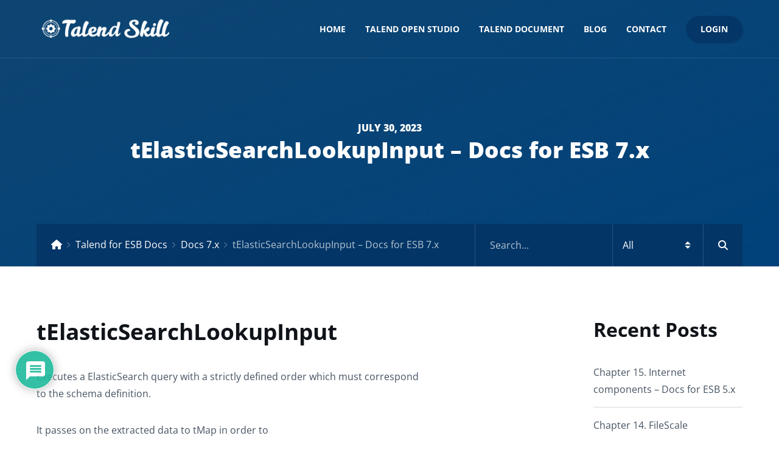

--- FILE ---
content_type: text/html; charset=utf-8
request_url: https://www.google.com/recaptcha/api2/aframe
body_size: 268
content:
<!DOCTYPE HTML><html><head><meta http-equiv="content-type" content="text/html; charset=UTF-8"></head><body><script nonce="BJ7MYxyAMb9v2V0d7S0AWA">/** Anti-fraud and anti-abuse applications only. See google.com/recaptcha */ try{var clients={'sodar':'https://pagead2.googlesyndication.com/pagead/sodar?'};window.addEventListener("message",function(a){try{if(a.source===window.parent){var b=JSON.parse(a.data);var c=clients[b['id']];if(c){var d=document.createElement('img');d.src=c+b['params']+'&rc='+(localStorage.getItem("rc::a")?sessionStorage.getItem("rc::b"):"");window.document.body.appendChild(d);sessionStorage.setItem("rc::e",parseInt(sessionStorage.getItem("rc::e")||0)+1);localStorage.setItem("rc::h",'1769483502538');}}}catch(b){}});window.parent.postMessage("_grecaptcha_ready", "*");}catch(b){}</script></body></html>